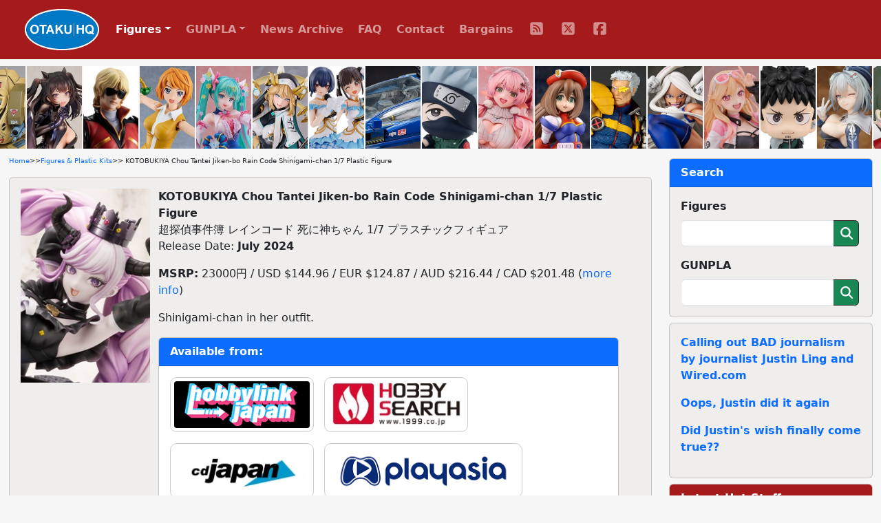

--- FILE ---
content_type: text/html; charset=UTF-8
request_url: https://otakuhq.com/figures/23334
body_size: 6249
content:
<!doctype html>
<html lang="en">
<head>
  <meta charset="utf-8">
  <meta name="viewport" content="width=device-width, initial-scale=1, shrink-to-fit=no">
  <title>KOTOBUKIYA Chou Tantei Jiken-bo Rain Code Shinigami-chan 1/7 Plastic Figure | Figures & Plastic Kits | Otaku HQ</title>
  <meta name="keywords" content="KOTOBUKIYA,Master Detective Archives Rain Code">  <meta name="description" content="Pre-order or buy KOTOBUKIYA Chou Tantei Jiken-bo Rain Code Shinigami-chan 1/7 Plastic Figure from one Otaku HQ's recommended partners">  <meta name="author" content="Otaku HQ">
  <meta property="og:title" content="KOTOBUKIYA Chou Tantei Jiken-bo Rain Code Shinigami-chan 1/7 Plastic Figure">
  <meta property="og:type" content="website" />
  <meta property="og:url" content="https://www.otakuhq.com/figures/23334">
  <meta property="og:image" content="https://www.otakuhq.com/archive/PVC23334main.jpg">
  <link rel="icon" href="/favicon.ico" sizes="any">
  <link rel="icon" href="/icon.svg" type="image/svg+xml">
  <link rel="apple-touch-icon" sizes="180x180" href="/apple-touch-icon.png">
  <link rel="manifest" href="/site.webmanifest">  
  <link href="/bootstrap/css/bootstrap.min.css" rel="stylesheet">
  <link href="/css/styles.css" rel="stylesheet">
  <link href="/lightbox/css/lightbox.min.css" rel="stylesheet">
  <meta name='impact-site-verification' value='b149b1e6-f97a-4e39-b746-d9e14324932e'>
</head>
<body>
<nav class="navbar navbar-expand-lg navbar-dark fixed-top">
  <div class="container-fluid">
    <a class="navbar-brand ms-4" href="/"><img src="/images/logo.png" height="60" class="d-inline-block align-top"></a>
    <button class="navbar-toggler" type="button" data-bs-toggle="collapse" data-bs-target="#navbarSupportedContent" aria-controls="navbarSupportedContent" aria-expanded="false" aria-label="Toggle navigation">
      <span class="navbar-toggler-icon"></span>
    </button>
    <div class="collapse navbar-collapse" id="navbarSupportedContent">
      <ul class="navbar-nav text-center">
        <li class="nav-item dropdown">
          <a class="nav-link active dropdown-toggle" href="#" id="navbarDropdown" role="button" data-bs-toggle="dropdown" aria-expanded="false">Figures</a>
          <ul class="dropdown-menu" aria-labelledby="navbarDropdown">
            <li class="ddm-text"><a class="dropdown-item" href="/figures/">Main Section</a></li>
            <li class="ddm-text"><a class="dropdown-item" href="/figures/upcoming">Upcoming</a></li>
            <li class="ddm-text"><a class="dropdown-item" href="/figures/year/2025">By Year</a></li>
            <li class="ddm-text"><a class="dropdown-item" href="/adult">Adult</a></li>
          </ul>
        </li>
        <li class="nav-item dropdown">
          <a class="nav-link dropdown-toggle" href="#" id="navbarDropdown" role="button" data-bs-toggle="dropdown" aria-expanded="false">GUNPLA</a>
          <ul class="dropdown-menu" aria-labelledby="navbarDropdown">
            <li class="ddm-text"><a class="dropdown-item" href="/gunpla/">Main Section</a></li>
            <li class="ddm-text"><a class="dropdown-item" href="/gunpla/product/pg">Perfect Grade</a></li>
            <li class="ddm-text"><a class="dropdown-item" href="/gunpla/product/mg">Master Grade</a></li>
            <li class="ddm-text"><a class="dropdown-item" href="/gunpla/product/hguc">High Grade Universal Century</a></li>
            <li class="ddm-text"><a class="dropdown-item" href="/gunpla/product/hg">High Grade</a></li>
            <li class="ddm-text"><a class="dropdown-item" href="/gunpla/product/rg">Real Grade</a></li>
          </ul>
        </li>
        <li class="nav-item"><a class="nav-link" href="/news/">News Archive</a></li>
        <li class="nav-item"><a class="nav-link" href="/faq/">FAQ</a></li>
        <li class="nav-item"><a class="nav-link" href="/contact/">Contact</a></li>
        <li class="nav-item"><a class="nav-link" href="/sales/">Bargains</a></li>
        <li>
          <ul class="list-group list-group-horizontal justify-content-center">
            <li class="nav-item social"><a class="nav-link" href="/rss/" target="_blank">
              <svg>
                <title>RSS</title>
                <use xlink:href="/images/icons.svg#fa-rss"></use>
              </svg>
            </a></li>
            <li class="nav-item social"><a class="nav-link" href="https://x.com/otakuhqcom" target="_blank">
              <svg>
                <title>X (Twitter)</title>
                <use xlink:href="/images/icons.svg#fa-twitter"></use>
              </svg>
            </a></li>
            <li class="nav-item social"><a class="nav-link" href="https://www.facebook.com/otakuhqcom" target="_blank">
              <svg>
                <title>Facebook</title>
                <use xlink:href="/images/icons.svg#fa-facebook"></use>
              </svg>
            </a></li>
                      </ul>
        </li>        
      </ul>
    </div>
  </div>
</nav>
<div class="container-fluid overflow-hidden">
  <div class="feature-slider d-flex flex-row">
      <div><a href="/figures/28083"><img src="/archive/PVC28083main.jpg" border="0" width="80" height="120" title="WAVE Super Dimension Fortress Macross MBR-04-MkVI Tomahawk 1/100 Plastic Kit" alt="WAVE Super Dimension Fortress Macross MBR-04-MkVI Tomahawk 1/100 Plastic Kit" /></a></div>
      <div><a href="/figures/27428"><img src="/archive/PVC27428main.jpg" border="0" width="80" height="120" title="APEX Brown Dust 2 Scheherazade - Code Name S Ver. 1/7 Plastic Figure" alt="APEX Brown Dust 2 Scheherazade - Code Name S Ver. 1/7 Plastic Figure" /></a></div>
      <div><a href="/figures/13714"><img src="/archive/PVC13714main.jpg" border="0" width="80" height="120" title="MegaHouse GGG Series Mobile Suit Z Gundam Quattro Bajeena Gentei Fukkoku-ban 1/8 Plastic Figure (Re-release)" alt="MegaHouse GGG Series Mobile Suit Z Gundam Quattro Bajeena Gentei Fukkoku-ban 1/8 Plastic Figure (Re-release)" /></a></div>
      <div><a href="/figures/27690"><img src="/archive/PVC27690main.jpg" border="0" width="80" height="120" title="GOOD SMILE COMPANY (GSC) My-HiME PLAMATEA Tokiha Mai Plastic Kit" alt="GOOD SMILE COMPANY (GSC) My-HiME PLAMATEA Tokiha Mai Plastic Kit" /></a></div>
      <div><a href="/figures/25147"><img src="/archive/PVC25147main.jpg" border="0" width="80" height="120" title="DMM Factory Creators Collection Figure Hatsune Miku Rosuuri Ver. 1/7 Plastic Figure (Re-release)" alt="DMM Factory Creators Collection Figure Hatsune Miku Rosuuri Ver. 1/7 Plastic Figure (Re-release)" /></a></div>
      <div><a href="/figures/26329"><img src="/archive/PVC26329main.jpg" border="0" width="80" height="120" title="Luminous Box Shouri no Megami: NIKKE Rapunzel 1/7 Plastic Figure" alt="Luminous Box Shouri no Megami: NIKKE Rapunzel 1/7 Plastic Figure" /></a></div>
      <div><a href="/figures/28102"><img src="/archive/PVC28102main.jpg" border="0" width="80" height="120" title="BANDAI SPIRITS 30MS Option Hair Style &amp; Face Parts Set (Sonoda Chiyoko / Morino Rinze) Plastic Kit" alt="BANDAI SPIRITS 30MS Option Hair Style &amp; Face Parts Set (Sonoda Chiyoko / Morino Rinze) Plastic Kit" /></a></div>
      <div><a href="/figures/25737"><img src="/archive/PVC25737main.jpg" border="0" width="80" height="120" title="threezero Blade Runner 2049 Deckard no Police Spinner (3.7 Inch) Die-cast Minicar" alt="threezero Blade Runner 2049 Deckard no Police Spinner (3.7 Inch) Die-cast Minicar" /></a></div>
      <div><a href="/figures/17836"><img src="/archive/PVC17836main.jpg" border="0" width="80" height="120" title="MegaHouse LookUp NARUTO Shippuden Hatake Kakashi Plastic Figure (Re-release)" alt="MegaHouse LookUp NARUTO Shippuden Hatake Kakashi Plastic Figure (Re-release)" /></a></div>
      <div><a href="/figures/28793"><img src="/archive/PVC28793main.jpg" border="0" width="80" height="120" title="Union Creative Narushima Kanna Illustration Komase-chan Plastic Figure" alt="Union Creative Narushima Kanna Illustration Komase-chan Plastic Figure" /></a></div>
      <div><a href="/figures/28627"><img src="/archive/PVC28627main.jpg" border="0" width="80" height="120" title="KOTOBUKIYA Rockman X Iris X4 Ver. Plastic Kit" alt="KOTOBUKIYA Rockman X Iris X4 Ver. Plastic Kit" /></a></div>
      <div><a href="/figures/27250"><img src="/archive/PVC27250main.jpg" border="0" width="80" height="120" title="KAIYODO Revoltech Amazing Yamaguchi Cable Ver.1.5" alt="KAIYODO Revoltech Amazing Yamaguchi Cable Ver.1.5" /></a></div>
      <div><a href="/figures/21210"><img src="/archive/PVC21210main.jpg" border="0" width="80" height="120" title="FREEing My Hero Academia Mirko 1/4 Plastic Figure (Re-release)" alt="FREEing My Hero Academia Mirko 1/4 Plastic Figure (Re-release)" /></a></div>
      <div><a href="/figures/26944"><img src="/archive/PVC26944main.jpg" border="0" width="80" height="120" title="ANIPLEX TV Anime Sono Bisuku Doll wa Koi o Suru Kitagawa Marin Race Queen Ver. 1/7 Plastic Figure" alt="ANIPLEX TV Anime Sono Bisuku Doll wa Koi o Suru Kitagawa Marin Race Queen Ver. 1/7 Plastic Figure" /></a></div>
      <div><a href="/figures/24320"><img src="/archive/PVC24320main.jpg" border="0" width="80" height="120" title="MegaHouse LookUp Kaiju Hachi-go Hibino Kafka Plastic Figure (Re-release)" alt="MegaHouse LookUp Kaiju Hachi-go Hibino Kafka Plastic Figure (Re-release)" /></a></div>
      <div><a href="/figures/27649"><img src="/archive/PVC27649main.jpg" border="0" width="80" height="120" title="elegant Azur Lane Yard 1/7 Plastic Figure" alt="elegant Azur Lane Yard 1/7 Plastic Figure" /></a></div>
      <div><a href="/figures/28441"><img src="/archive/PVC28441main.jpg" border="0" width="80" height="120" title="GOOD SMILE ARTS Shanghai Ensemble Stars!! Huggy Good Smile Hasumi Keito" alt="GOOD SMILE ARTS Shanghai Ensemble Stars!! Huggy Good Smile Hasumi Keito" /></a></div>
      <div><a href="/figures/14802"><img src="/archive/PVC14802main.jpg" border="0" width="80" height="120" title="GOOD SMILE COMPANY (GSC) Fire Emblem: Three Houses figma Edelgard von Hresvelg (Re-release)" alt="GOOD SMILE COMPANY (GSC) Fire Emblem: Three Houses figma Edelgard von Hresvelg (Re-release)" /></a></div>
      <div><a href="/figures/28507"><img src="/archive/PVC28507main.jpg" border="0" width="80" height="120" title="INTELLIGENT SYSTEMS Fire Emblem Byleth (Odoriko) 1/7 Plastic Figure" alt="INTELLIGENT SYSTEMS Fire Emblem Byleth (Odoriko) 1/7 Plastic Figure" /></a></div>
      <div><a href="/figures/28028"><img src="/archive/PVC28028main.jpg" border="0" width="80" height="120" title="KADOKAWA Re:Zero -Starting Life in Another World- KADOKAWA PLASTIC MODEL SERIES Emilia DX Ver. Plastic Kit" alt="KADOKAWA Re:Zero -Starting Life in Another World- KADOKAWA PLASTIC MODEL SERIES Emilia DX Ver. Plastic Kit" /></a></div>
      <div><a href="/figures/26725"><img src="/archive/PVC26725main.jpg" border="0" width="80" height="120" title="AniGift Shouri no Megami: NIKKE Crown - Naked King 1/7 Plastic Figure" alt="AniGift Shouri no Megami: NIKKE Crown - Naked King 1/7 Plastic Figure" /></a></div>
      <div><a href="/figures/27788"><img src="/archive/PVC27788main.jpg" border="0" width="80" height="120" title="ORANGE ROUGE Fate/Grand Order Nendoroid Doll Pretender/Oberon Fukigen Summer Oberon Ver." alt="ORANGE ROUGE Fate/Grand Order Nendoroid Doll Pretender/Oberon Fukigen Summer Oberon Ver." /></a></div>
      <div><a href="/figures/26235"><img src="/archive/PVC26235main.jpg" border="0" width="80" height="120" title="Prime 1 Studio PRISMA WING Date A Live Yoshino 1/7 Plastic Figure" alt="Prime 1 Studio PRISMA WING Date A Live Yoshino 1/7 Plastic Figure" /></a></div>
      <div><a href="/figures/21494"><img src="/archive/PVC21494main.jpg" border="0" width="80" height="120" title="BANDAI SPIRITS S.H.Figuarts Super Saiyan Trunks -Sonomi ni Himeshi Super Power- (Re-release)" alt="BANDAI SPIRITS S.H.Figuarts Super Saiyan Trunks -Sonomi ni Himeshi Super Power- (Re-release)" /></a></div>
      <div><a href="/figures/26132"><img src="/archive/PVC26132main.jpg" border="0" width="80" height="120" title="Prime 1 Studio PRISMA WING Mahoutsukai no Yakusoku Owen DX 1/7 Plastic Figure" alt="Prime 1 Studio PRISMA WING Mahoutsukai no Yakusoku Owen DX 1/7 Plastic Figure" /></a></div>
      <div><a href="/figures/19933"><img src="/archive/PVC19933main.jpg" border="0" width="80" height="120" title="Alphamax DarkAdvent Sophia Relax Ver. Plastic Kit (Re-release)" alt="Alphamax DarkAdvent Sophia Relax Ver. Plastic Kit (Re-release)" /></a></div>
      <div><a href="/figures/27882"><img src="/archive/PVC27882main.jpg" border="0" width="80" height="120" title="KOTOBUKIYA Frame Arms Girl Kagutsuchi Kou Plastic Kit" alt="KOTOBUKIYA Frame Arms Girl Kagutsuchi Kou Plastic Kit" /></a></div>
      <div><a href="/figures/27333"><img src="/archive/PVC27333main.jpg" border="0" width="80" height="120" title="MAX FACTORY Dragon&#039;s Dogma 2 figma Kakusha DX Edition" alt="MAX FACTORY Dragon&#039;s Dogma 2 figma Kakusha DX Edition" /></a></div>
      <div><a href="/figures/28492"><img src="/archive/PVC28492main.jpg" border="0" width="80" height="120" title="ORANGE ROUGE Haikyuu!! HELLO! GOOD SMILE Kozume Kenma" alt="ORANGE ROUGE Haikyuu!! HELLO! GOOD SMILE Kozume Kenma" /></a></div>
      <div><a href="/figures/24693"><img src="/archive/PVC24693main.jpg" border="0" width="80" height="120" title="Union Creative nana Illustration Ichinose Ririsu Plastic Figure" alt="Union Creative nana Illustration Ichinose Ririsu Plastic Figure" /></a></div>
      <div><a href="/figures/27716"><img src="/archive/PVC27716main.jpg" border="0" width="80" height="120" title="Myethos Gift+ Arknights W CanNot Wait For VER. 1/8 Plastic Figure" alt="Myethos Gift+ Arknights W CanNot Wait For VER. 1/8 Plastic Figure" /></a></div>
      <div><a href="/figures/26843"><img src="/archive/PVC26843main.jpg" border="0" width="80" height="120" title="Phat! Umamusume Pretty Derby [Shiroi Tsubasa wa Mai Modorite] Hokko Tarumae 1/7 Plastic Figure" alt="Phat! Umamusume Pretty Derby [Shiroi Tsubasa wa Mai Modorite] Hokko Tarumae 1/7 Plastic Figure" /></a></div>
      <div><a href="/figures/16494"><img src="/archive/PVC16494main.jpg" border="0" width="80" height="120" title="GOOD SMILE COMPANY (GSC) Splatoon/Splatoon2 figma Tentacles (Re-release)" alt="GOOD SMILE COMPANY (GSC) Splatoon/Splatoon2 figma Tentacles (Re-release)" /></a></div>
      <div><a href="/figures/28640"><img src="/archive/PVC28640main.jpg" border="0" width="80" height="120" title="GOOD SMILE COMPANY (GSC) Blue Archive Nendoroid Murokasa Akane" alt="GOOD SMILE COMPANY (GSC) Blue Archive Nendoroid Murokasa Akane" /></a></div>
      <div><a href="/figures/25659"><img src="/archive/PVC25659main.jpg" border="0" width="80" height="120" title="AniGame Azur Lane Le Malin Kakurega no Marcode Ver. 1/6 Plastic Figure" alt="AniGame Azur Lane Le Malin Kakurega no Marcode Ver. 1/6 Plastic Figure" /></a></div>
      <div><a href="/figures/28535"><img src="/archive/PVC28535main.jpg" border="0" width="80" height="120" title="HOBBYMAX Evangelion (RADIO EVA) Ikari Shinji Ver.RADIO EVA Part.3 Original Colour 1/7 Plastic Figure" alt="HOBBYMAX Evangelion (RADIO EVA) Ikari Shinji Ver.RADIO EVA Part.3 Original Colour 1/7 Plastic Figure" /></a></div>
      <div><a href="/figures/28951"><img src="/images/pvc/PVC28951main.jpg" border="0" width="80" height="120" title="DMM Factory Shouri no Megami: NIKKE Ade 1/7 Plastic Figure" alt="DMM Factory Shouri no Megami: NIKKE Ade 1/7 Plastic Figure" /></a></div>
      <div><a href="/figures/28262"><img src="/archive/PVC28262main.jpg" border="0" width="80" height="120" title="GOOD SMILE ARTS Shanghai Shouri no Megami: NIKKE Hyper Body Alice: Wonderland Bunny Action Figure" alt="GOOD SMILE ARTS Shanghai Shouri no Megami: NIKKE Hyper Body Alice: Wonderland Bunny Action Figure" /></a></div>
      <div><a href="/figures/28110"><img src="/archive/PVC28110main.jpg" border="0" width="80" height="120" title="ques Q TV Anime Lycoris Recoil Nishikigi Chisato Training Wear 1/7 Plastic Figure" alt="ques Q TV Anime Lycoris Recoil Nishikigi Chisato Training Wear 1/7 Plastic Figure" /></a></div>
      <div><a href="/figures/28227"><img src="/archive/PVC28227main.jpg" border="0" width="80" height="120" title="KoiKoi -Sakura- Eru 1/6 Plastic Figure" alt="KoiKoi -Sakura- Eru 1/6 Plastic Figure" /></a></div>
          <div><a href="/figures/28083"><img src="/archive/PVC28083main.jpg" border="0" width="80" height="120" loading="lazy" title="WAVE Super Dimension Fortress Macross MBR-04-MkVI Tomahawk 1/100 Plastic Kit" alt="WAVE Super Dimension Fortress Macross MBR-04-MkVI Tomahawk 1/100 Plastic Kit" /></a></div>
      <div><a href="/figures/27428"><img src="/archive/PVC27428main.jpg" border="0" width="80" height="120" loading="lazy" title="APEX Brown Dust 2 Scheherazade - Code Name S Ver. 1/7 Plastic Figure" alt="APEX Brown Dust 2 Scheherazade - Code Name S Ver. 1/7 Plastic Figure" /></a></div>
      <div><a href="/figures/13714"><img src="/archive/PVC13714main.jpg" border="0" width="80" height="120" loading="lazy" title="MegaHouse GGG Series Mobile Suit Z Gundam Quattro Bajeena Gentei Fukkoku-ban 1/8 Plastic Figure (Re-release)" alt="MegaHouse GGG Series Mobile Suit Z Gundam Quattro Bajeena Gentei Fukkoku-ban 1/8 Plastic Figure (Re-release)" /></a></div>
      <div><a href="/figures/27690"><img src="/archive/PVC27690main.jpg" border="0" width="80" height="120" loading="lazy" title="GOOD SMILE COMPANY (GSC) My-HiME PLAMATEA Tokiha Mai Plastic Kit" alt="GOOD SMILE COMPANY (GSC) My-HiME PLAMATEA Tokiha Mai Plastic Kit" /></a></div>
      <div><a href="/figures/25147"><img src="/archive/PVC25147main.jpg" border="0" width="80" height="120" loading="lazy" title="DMM Factory Creators Collection Figure Hatsune Miku Rosuuri Ver. 1/7 Plastic Figure (Re-release)" alt="DMM Factory Creators Collection Figure Hatsune Miku Rosuuri Ver. 1/7 Plastic Figure (Re-release)" /></a></div>
      <div><a href="/figures/26329"><img src="/archive/PVC26329main.jpg" border="0" width="80" height="120" loading="lazy" title="Luminous Box Shouri no Megami: NIKKE Rapunzel 1/7 Plastic Figure" alt="Luminous Box Shouri no Megami: NIKKE Rapunzel 1/7 Plastic Figure" /></a></div>
      <div><a href="/figures/28102"><img src="/archive/PVC28102main.jpg" border="0" width="80" height="120" loading="lazy" title="BANDAI SPIRITS 30MS Option Hair Style &amp; Face Parts Set (Sonoda Chiyoko / Morino Rinze) Plastic Kit" alt="BANDAI SPIRITS 30MS Option Hair Style &amp; Face Parts Set (Sonoda Chiyoko / Morino Rinze) Plastic Kit" /></a></div>
      <div><a href="/figures/25737"><img src="/archive/PVC25737main.jpg" border="0" width="80" height="120" loading="lazy" title="threezero Blade Runner 2049 Deckard no Police Spinner (3.7 Inch) Die-cast Minicar" alt="threezero Blade Runner 2049 Deckard no Police Spinner (3.7 Inch) Die-cast Minicar" /></a></div>
      <div><a href="/figures/17836"><img src="/archive/PVC17836main.jpg" border="0" width="80" height="120" loading="lazy" title="MegaHouse LookUp NARUTO Shippuden Hatake Kakashi Plastic Figure (Re-release)" alt="MegaHouse LookUp NARUTO Shippuden Hatake Kakashi Plastic Figure (Re-release)" /></a></div>
      <div><a href="/figures/28793"><img src="/archive/PVC28793main.jpg" border="0" width="80" height="120" loading="lazy" title="Union Creative Narushima Kanna Illustration Komase-chan Plastic Figure" alt="Union Creative Narushima Kanna Illustration Komase-chan Plastic Figure" /></a></div>
      <div><a href="/figures/28627"><img src="/archive/PVC28627main.jpg" border="0" width="80" height="120" loading="lazy" title="KOTOBUKIYA Rockman X Iris X4 Ver. Plastic Kit" alt="KOTOBUKIYA Rockman X Iris X4 Ver. Plastic Kit" /></a></div>
      <div><a href="/figures/27250"><img src="/archive/PVC27250main.jpg" border="0" width="80" height="120" loading="lazy" title="KAIYODO Revoltech Amazing Yamaguchi Cable Ver.1.5" alt="KAIYODO Revoltech Amazing Yamaguchi Cable Ver.1.5" /></a></div>
      <div><a href="/figures/21210"><img src="/archive/PVC21210main.jpg" border="0" width="80" height="120" loading="lazy" title="FREEing My Hero Academia Mirko 1/4 Plastic Figure (Re-release)" alt="FREEing My Hero Academia Mirko 1/4 Plastic Figure (Re-release)" /></a></div>
      <div><a href="/figures/26944"><img src="/archive/PVC26944main.jpg" border="0" width="80" height="120" loading="lazy" title="ANIPLEX TV Anime Sono Bisuku Doll wa Koi o Suru Kitagawa Marin Race Queen Ver. 1/7 Plastic Figure" alt="ANIPLEX TV Anime Sono Bisuku Doll wa Koi o Suru Kitagawa Marin Race Queen Ver. 1/7 Plastic Figure" /></a></div>
      <div><a href="/figures/24320"><img src="/archive/PVC24320main.jpg" border="0" width="80" height="120" loading="lazy" title="MegaHouse LookUp Kaiju Hachi-go Hibino Kafka Plastic Figure (Re-release)" alt="MegaHouse LookUp Kaiju Hachi-go Hibino Kafka Plastic Figure (Re-release)" /></a></div>
      <div><a href="/figures/27649"><img src="/archive/PVC27649main.jpg" border="0" width="80" height="120" loading="lazy" title="elegant Azur Lane Yard 1/7 Plastic Figure" alt="elegant Azur Lane Yard 1/7 Plastic Figure" /></a></div>
      <div><a href="/figures/28441"><img src="/archive/PVC28441main.jpg" border="0" width="80" height="120" loading="lazy" title="GOOD SMILE ARTS Shanghai Ensemble Stars!! Huggy Good Smile Hasumi Keito" alt="GOOD SMILE ARTS Shanghai Ensemble Stars!! Huggy Good Smile Hasumi Keito" /></a></div>
      <div><a href="/figures/14802"><img src="/archive/PVC14802main.jpg" border="0" width="80" height="120" loading="lazy" title="GOOD SMILE COMPANY (GSC) Fire Emblem: Three Houses figma Edelgard von Hresvelg (Re-release)" alt="GOOD SMILE COMPANY (GSC) Fire Emblem: Three Houses figma Edelgard von Hresvelg (Re-release)" /></a></div>
      <div><a href="/figures/28507"><img src="/archive/PVC28507main.jpg" border="0" width="80" height="120" loading="lazy" title="INTELLIGENT SYSTEMS Fire Emblem Byleth (Odoriko) 1/7 Plastic Figure" alt="INTELLIGENT SYSTEMS Fire Emblem Byleth (Odoriko) 1/7 Plastic Figure" /></a></div>
      <div><a href="/figures/28028"><img src="/archive/PVC28028main.jpg" border="0" width="80" height="120" loading="lazy" title="KADOKAWA Re:Zero -Starting Life in Another World- KADOKAWA PLASTIC MODEL SERIES Emilia DX Ver. Plastic Kit" alt="KADOKAWA Re:Zero -Starting Life in Another World- KADOKAWA PLASTIC MODEL SERIES Emilia DX Ver. Plastic Kit" /></a></div>
      <div><a href="/figures/26725"><img src="/archive/PVC26725main.jpg" border="0" width="80" height="120" loading="lazy" title="AniGift Shouri no Megami: NIKKE Crown - Naked King 1/7 Plastic Figure" alt="AniGift Shouri no Megami: NIKKE Crown - Naked King 1/7 Plastic Figure" /></a></div>
      <div><a href="/figures/27788"><img src="/archive/PVC27788main.jpg" border="0" width="80" height="120" loading="lazy" title="ORANGE ROUGE Fate/Grand Order Nendoroid Doll Pretender/Oberon Fukigen Summer Oberon Ver." alt="ORANGE ROUGE Fate/Grand Order Nendoroid Doll Pretender/Oberon Fukigen Summer Oberon Ver." /></a></div>
      <div><a href="/figures/26235"><img src="/archive/PVC26235main.jpg" border="0" width="80" height="120" loading="lazy" title="Prime 1 Studio PRISMA WING Date A Live Yoshino 1/7 Plastic Figure" alt="Prime 1 Studio PRISMA WING Date A Live Yoshino 1/7 Plastic Figure" /></a></div>
      <div><a href="/figures/21494"><img src="/archive/PVC21494main.jpg" border="0" width="80" height="120" loading="lazy" title="BANDAI SPIRITS S.H.Figuarts Super Saiyan Trunks -Sonomi ni Himeshi Super Power- (Re-release)" alt="BANDAI SPIRITS S.H.Figuarts Super Saiyan Trunks -Sonomi ni Himeshi Super Power- (Re-release)" /></a></div>
      <div><a href="/figures/26132"><img src="/archive/PVC26132main.jpg" border="0" width="80" height="120" loading="lazy" title="Prime 1 Studio PRISMA WING Mahoutsukai no Yakusoku Owen DX 1/7 Plastic Figure" alt="Prime 1 Studio PRISMA WING Mahoutsukai no Yakusoku Owen DX 1/7 Plastic Figure" /></a></div>
      <div><a href="/figures/19933"><img src="/archive/PVC19933main.jpg" border="0" width="80" height="120" loading="lazy" title="Alphamax DarkAdvent Sophia Relax Ver. Plastic Kit (Re-release)" alt="Alphamax DarkAdvent Sophia Relax Ver. Plastic Kit (Re-release)" /></a></div>
      <div><a href="/figures/27882"><img src="/archive/PVC27882main.jpg" border="0" width="80" height="120" loading="lazy" title="KOTOBUKIYA Frame Arms Girl Kagutsuchi Kou Plastic Kit" alt="KOTOBUKIYA Frame Arms Girl Kagutsuchi Kou Plastic Kit" /></a></div>
      <div><a href="/figures/27333"><img src="/archive/PVC27333main.jpg" border="0" width="80" height="120" loading="lazy" title="MAX FACTORY Dragon&#039;s Dogma 2 figma Kakusha DX Edition" alt="MAX FACTORY Dragon&#039;s Dogma 2 figma Kakusha DX Edition" /></a></div>
      <div><a href="/figures/28492"><img src="/archive/PVC28492main.jpg" border="0" width="80" height="120" loading="lazy" title="ORANGE ROUGE Haikyuu!! HELLO! GOOD SMILE Kozume Kenma" alt="ORANGE ROUGE Haikyuu!! HELLO! GOOD SMILE Kozume Kenma" /></a></div>
      <div><a href="/figures/24693"><img src="/archive/PVC24693main.jpg" border="0" width="80" height="120" loading="lazy" title="Union Creative nana Illustration Ichinose Ririsu Plastic Figure" alt="Union Creative nana Illustration Ichinose Ririsu Plastic Figure" /></a></div>
      <div><a href="/figures/27716"><img src="/archive/PVC27716main.jpg" border="0" width="80" height="120" loading="lazy" title="Myethos Gift+ Arknights W CanNot Wait For VER. 1/8 Plastic Figure" alt="Myethos Gift+ Arknights W CanNot Wait For VER. 1/8 Plastic Figure" /></a></div>
      <div><a href="/figures/26843"><img src="/archive/PVC26843main.jpg" border="0" width="80" height="120" loading="lazy" title="Phat! Umamusume Pretty Derby [Shiroi Tsubasa wa Mai Modorite] Hokko Tarumae 1/7 Plastic Figure" alt="Phat! Umamusume Pretty Derby [Shiroi Tsubasa wa Mai Modorite] Hokko Tarumae 1/7 Plastic Figure" /></a></div>
      <div><a href="/figures/16494"><img src="/archive/PVC16494main.jpg" border="0" width="80" height="120" loading="lazy" title="GOOD SMILE COMPANY (GSC) Splatoon/Splatoon2 figma Tentacles (Re-release)" alt="GOOD SMILE COMPANY (GSC) Splatoon/Splatoon2 figma Tentacles (Re-release)" /></a></div>
      <div><a href="/figures/28640"><img src="/archive/PVC28640main.jpg" border="0" width="80" height="120" loading="lazy" title="GOOD SMILE COMPANY (GSC) Blue Archive Nendoroid Murokasa Akane" alt="GOOD SMILE COMPANY (GSC) Blue Archive Nendoroid Murokasa Akane" /></a></div>
      <div><a href="/figures/25659"><img src="/archive/PVC25659main.jpg" border="0" width="80" height="120" loading="lazy" title="AniGame Azur Lane Le Malin Kakurega no Marcode Ver. 1/6 Plastic Figure" alt="AniGame Azur Lane Le Malin Kakurega no Marcode Ver. 1/6 Plastic Figure" /></a></div>
      <div><a href="/figures/28535"><img src="/archive/PVC28535main.jpg" border="0" width="80" height="120" loading="lazy" title="HOBBYMAX Evangelion (RADIO EVA) Ikari Shinji Ver.RADIO EVA Part.3 Original Colour 1/7 Plastic Figure" alt="HOBBYMAX Evangelion (RADIO EVA) Ikari Shinji Ver.RADIO EVA Part.3 Original Colour 1/7 Plastic Figure" /></a></div>
      <div><a href="/figures/28951"><img src="/images/pvc/PVC28951main.jpg" border="0" width="80" height="120" loading="lazy" title="DMM Factory Shouri no Megami: NIKKE Ade 1/7 Plastic Figure" alt="DMM Factory Shouri no Megami: NIKKE Ade 1/7 Plastic Figure" /></a></div>
      <div><a href="/figures/28262"><img src="/archive/PVC28262main.jpg" border="0" width="80" height="120" loading="lazy" title="GOOD SMILE ARTS Shanghai Shouri no Megami: NIKKE Hyper Body Alice: Wonderland Bunny Action Figure" alt="GOOD SMILE ARTS Shanghai Shouri no Megami: NIKKE Hyper Body Alice: Wonderland Bunny Action Figure" /></a></div>
      <div><a href="/figures/28110"><img src="/archive/PVC28110main.jpg" border="0" width="80" height="120" loading="lazy" title="ques Q TV Anime Lycoris Recoil Nishikigi Chisato Training Wear 1/7 Plastic Figure" alt="ques Q TV Anime Lycoris Recoil Nishikigi Chisato Training Wear 1/7 Plastic Figure" /></a></div>
      <div><a href="/figures/28227"><img src="/archive/PVC28227main.jpg" border="0" width="80" height="120" loading="lazy" title="KoiKoi -Sakura- Eru 1/6 Plastic Figure" alt="KoiKoi -Sakura- Eru 1/6 Plastic Figure" /></a></div>
    </div>
</div>
<main role="main" class="container-fluid">
<div class="row">
  <div class="col-lg-9">
    <div class="container-fluid main-content">
      <p class="breadcrumb"><a href="/">Home</a> >> <a href="/figures/">Figures & Plastic Kits</a> >> KOTOBUKIYA Chou Tantei Jiken-bo Rain Code Shinigami-chan 1/7 Plastic Figure
<div class="card mb-2">
	<div class="card-body">
		<div class="row">
			<div class="col-2 profile-img">
				<img class="img-fluid" src="/archive/PVC23334main.jpg" border="0" alt="KOTOBUKIYA Chou Tantei Jiken-bo Rain Code Shinigami-chan 1/7 Plastic Figure">
			</div>
			<div class="col-10 profile-data">
<p><strong>KOTOBUKIYA Chou Tantei Jiken-bo Rain Code Shinigami-chan 1/7 Plastic Figure</strong>
<br>超探偵事件簿 レインコード 死に神ちゃん 1/7 プラスチックフィギュア
<br>Release Date: <strong>July 2024</strong></p>
<p><strong>MSRP:</strong> 23000円
		 	  / USD $144.96
	 	  / EUR $124.87
	 	  / AUD $216.44
	 	  / CAD $201.48
		 (<a href="/exchange-rates/" target="_blank">more info</a>)
</p>
<p>Shinigami-chan in her outfit.
</p>
<div class="card mb-2">
	<div class="card-header bg-primary text-white fw-bold">Available from:</div>
	<div class="card-body white-background">
	<a href="/hlj-track/figures/133875" target="_blank" rel="sponsored" data-no-instant><img class="img-fluid mb-3 aff-logo" src="/images/stores/hobbylink-japan.png" border="0" alt="HLJ"></a>
				
	<a href="/hs-track/figures/133874" target="_blank" rel="sponsored" data-no-instant><img class="img-fluid mb-3 aff-logo" src="/images/stores/hobbysearch.jpg" border="0" alt="Hobby Search"></a>
				
	<a href="https://www.cdjapan.co.jp/aff/click.cgi/PytJTGW7Lok/16/A831758/product/NEOGDS-714827" target="_blank" rel="sponsored" data-no-instant><img class="img-fluid mb-3 aff-logo" src="/images/stores/cdjapan.jpg" border="0" alt="CD Japan"></a>
				
	<a href="https://www.play-asia.com/master-detective-archives-rain-code-17--scale-pre-painted-figure-/13/70gzdz?tagid=856091" target="_blank" rel="sponsored" data-no-instant><img class="img-fluid mb-3 aff-logo" src="/images/stores/play-asia.png" border="0" alt="Play-Asia.com"></a>
				
	<a href="/solaris-track/figures/133877" target="_blank" rel="sponsored" data-no-instant><img class="img-fluid mb-3 aff-logo" src="/images/stores/solaris-japan.png" border="0" alt="Solaris Japan"></a>
				
	<a href="/lunar-track/figures/134125" target="_blank" rel="sponsored" data-no-instant><img class="img-fluid mb-3 aff-logo" src="/images/stores/lunar-toystore.png" border="0" alt="Lunar Toy Store"></a>
				
	<a href="https://animota.net/products/animota-e-pre4010?aff=19" target="_blank" rel="sponsored" data-no-instant><img class="img-fluid mb-3 aff-logo" src="/images/stores/animota.png" border="0" alt="Animota"></a>
				
	<a href="https://crunchyrollstore.sjv.io/c/5088500/1941454/20100?u=https%3A%2F%2Fstore.crunchyroll.com%2Fproducts%2Fmaster-detective-archives-rain-code-shinigami-17-scale-figure-4934054054091.html" target="_blank" rel="sponsored" data-no-instant><img class="img-fluid mb-3 aff-logo" src="/images/stores/crunchyroll.png" border="0" alt="Crunchyroll"></a>
				
	<a href="https://a.jlist.com/moe.php?id=130&amp;pg=/shop/product/shinigami-1-7-figure-master-detective-archives-rain-code" target="_blank" rel="sponsored" data-no-instant><img class="img-fluid mb-3 aff-logo" src="/images/stores/jlist.png" border="0" alt="J-List"></a>
				
	</div>
</div>
				</div>
		</div>
	</div>
</div>
		
<div class="card mb-2">
	<div class="card-header card-header-gallery text-white fw-bold">Sample Images</div>
	<div class="card-body">
<a href="/archive/PVC23334-1.jpg" data-lightbox="gallery" data-title="KOTOBUKIYA Chou Tantei Jiken-bo Rain Code Shinigami-chan 1/7 Plastic Figure"><img class="mb-1 img-fluid" src="/archive/PVC23334s1.jpg" border="0" loading="lazy" alt="KOTOBUKIYA Chou Tantei Jiken-bo Rain Code Shinigami-chan 1/7 Plastic Figure gallery thumbnail"></a>
<a href="/archive/PVC23334-2.jpg" data-lightbox="gallery" data-title="KOTOBUKIYA Chou Tantei Jiken-bo Rain Code Shinigami-chan 1/7 Plastic Figure"><img class="mb-1 img-fluid" src="/archive/PVC23334s2.jpg" border="0" loading="lazy" alt="KOTOBUKIYA Chou Tantei Jiken-bo Rain Code Shinigami-chan 1/7 Plastic Figure gallery thumbnail"></a>
<a href="/archive/PVC23334-3.jpg" data-lightbox="gallery" data-title="KOTOBUKIYA Chou Tantei Jiken-bo Rain Code Shinigami-chan 1/7 Plastic Figure"><img class="mb-1 img-fluid" src="/archive/PVC23334s3.jpg" border="0" loading="lazy" alt="KOTOBUKIYA Chou Tantei Jiken-bo Rain Code Shinigami-chan 1/7 Plastic Figure gallery thumbnail"></a>
<a href="/archive/PVC23334-4.jpg" data-lightbox="gallery" data-title="KOTOBUKIYA Chou Tantei Jiken-bo Rain Code Shinigami-chan 1/7 Plastic Figure"><img class="mb-1 img-fluid" src="/archive/PVC23334s4.jpg" border="0" loading="lazy" alt="KOTOBUKIYA Chou Tantei Jiken-bo Rain Code Shinigami-chan 1/7 Plastic Figure gallery thumbnail"></a>
<a href="/archive/PVC23334-5.jpg" data-lightbox="gallery" data-title="KOTOBUKIYA Chou Tantei Jiken-bo Rain Code Shinigami-chan 1/7 Plastic Figure"><img class="mb-1 img-fluid" src="/archive/PVC23334s5.jpg" border="0" loading="lazy" alt="KOTOBUKIYA Chou Tantei Jiken-bo Rain Code Shinigami-chan 1/7 Plastic Figure gallery thumbnail"></a>
<a href="/archive/PVC23334-6.jpg" data-lightbox="gallery" data-title="KOTOBUKIYA Chou Tantei Jiken-bo Rain Code Shinigami-chan 1/7 Plastic Figure"><img class="mb-1 img-fluid" src="/archive/PVC23334s6.jpg" border="0" loading="lazy" alt="KOTOBUKIYA Chou Tantei Jiken-bo Rain Code Shinigami-chan 1/7 Plastic Figure gallery thumbnail"></a>
<a href="/archive/PVC23334-7.jpg" data-lightbox="gallery" data-title="KOTOBUKIYA Chou Tantei Jiken-bo Rain Code Shinigami-chan 1/7 Plastic Figure"><img class="mb-1 img-fluid" src="/archive/PVC23334s7.jpg" border="0" loading="lazy" alt="KOTOBUKIYA Chou Tantei Jiken-bo Rain Code Shinigami-chan 1/7 Plastic Figure gallery thumbnail"></a>
<a href="/archive/PVC23334-8.jpg" data-lightbox="gallery" data-title="KOTOBUKIYA Chou Tantei Jiken-bo Rain Code Shinigami-chan 1/7 Plastic Figure"><img class="mb-1 img-fluid" src="/archive/PVC23334s8.jpg" border="0" loading="lazy" alt="KOTOBUKIYA Chou Tantei Jiken-bo Rain Code Shinigami-chan 1/7 Plastic Figure gallery thumbnail"></a>
<a href="/archive/PVC23334-9.jpg" data-lightbox="gallery" data-title="KOTOBUKIYA Chou Tantei Jiken-bo Rain Code Shinigami-chan 1/7 Plastic Figure"><img class="mb-1 img-fluid" src="/archive/PVC23334s9.jpg" border="0" loading="lazy" alt="KOTOBUKIYA Chou Tantei Jiken-bo Rain Code Shinigami-chan 1/7 Plastic Figure gallery thumbnail"></a>
<a href="/archive/PVC23334-10.jpg" data-lightbox="gallery" data-title="KOTOBUKIYA Chou Tantei Jiken-bo Rain Code Shinigami-chan 1/7 Plastic Figure"><img class="mb-1 img-fluid" src="/archive/PVC23334s10.jpg" border="0" loading="lazy" alt="KOTOBUKIYA Chou Tantei Jiken-bo Rain Code Shinigami-chan 1/7 Plastic Figure gallery thumbnail"></a>
	</div>
</div> 
	
<div class="card">
	<div class="card-header bg-success text-white fw-bold">
		Related Items (Total: 3)</div>
	<div class="card-body">
<a href="/figures/22198/" title="GOOD SMILE COMPANY (GSC) Chou Tantei Jiken-bo Rain Code POP UP PARADE Shinigami-chan Plastic Figure"><img class="mb-1" src="/archive/PVC22198main.jpg" width="100" height="150" loading="lazy" alt="GOOD SMILE COMPANY (GSC) Chou Tantei Jiken-bo Rain Code POP UP PARADE Shinigami-chan Plastic Figure" border="0"></a>
<a href="/figures/22199/" title="GOOD SMILE COMPANY (GSC) Chou Tantei Jiken-bo Rain Code POP UP PARADE Yuma Kokohead Plastic Figure"><img class="mb-1" src="/archive/PVC22199main.jpg" width="100" height="150" loading="lazy" alt="GOOD SMILE COMPANY (GSC) Chou Tantei Jiken-bo Rain Code POP UP PARADE Yuma Kokohead Plastic Figure" border="0"></a>
<a href="/figures/22488/" title="GOOD SMILE COMPANY (GSC) Chou Tantei Jiken-bo Rain Code Nendoroid Shinigami-chan"><img class="mb-1" src="/archive/PVC22488main.jpg" width="100" height="150" loading="lazy" alt="GOOD SMILE COMPANY (GSC) Chou Tantei Jiken-bo Rain Code Nendoroid Shinigami-chan" border="0"></a>
	</div>
	<div class="card-body text-center"></div>
</div>  
<script type="application/ld+json">
{
  "@context": "http://schema.org/",
  "@type": "Product",
  "sku": "PVC23334",
  "isbn" : "",
  "image": "https://www.otakuhq.com/archive/PVC23334.main.jpg",
  "name": "Chou Tantei Jiken-bo Rain Code Shinigami-chan 1/7 Plastic Figure",
  "description": "KOTOBUKIYA Chou Tantei Jiken-bo Rain Code Shinigami-chan 1/7 Plastic Figure",
  "brand": {
    "@type": "Thing",
    "name": "KOTOBUKIYA"
  }
}
</script>
  
      
    </div>
  </div>
  <div class="col-lg-3">
    <div class="container widget">
<div class="card mt-1 mb-2">
  <div class="card-header bg-primary text-white fw-bold">Search</div>
  <div class="card-body">
<form class="row align-items-center" name="search_figures" id="search_figures" method="post" action="/search/">
  <input name="search_type" type="hidden" value="figures" />
  <div>
    <label class="form-label fw-bolder">Figures</label>
  </div>
  <div class="input-group">
    <input type="text" class="form-control search-box" name="search_term">
    <button type="submit" class="btn btn-success search"><svg><title>Search Figures</title><use xlink:href="/images/icons.svg#fa-search"></use></svg></button>
  </div>
</form>
<form class="row align-items-center mt-3" name="search_gunpla" id="search_gunpla" method="post" action="/search/">
  <input name="search_type" type="hidden" value="gunpla" />
  <div>
    <label class="form-label fw-bolder">GUNPLA</label>
  </div>
  <div class="input-group">
    <input type="text" class="form-control search-box" name="search_term">
    <button type="submit" class="btn btn-success search"><svg><title>Search GUNPLA</title><use xlink:href="/images/icons.svg#fa-search"></use></svg></button>
  </div>
</form>
  </div>
</div>
<div class="card mb-2">  
  <div class="card-body">
    <p><a href="/justin-ling-wired-4chan/"><strong>Calling out BAD journalism by journalist Justin Ling and Wired.com</strong></a></p>
    <p><a href="/justin-ling-wired-gsc-2023/"><strong>Oops, Justin did it again</strong></a></p>
    <p><a href="/justin-ling-wired-gsc-2024/"><strong>Did Justin's wish finally come true??</strong></a></p>
  </div>
</div>
    
<div class="card mt-1 mb-2 hot-stuff">
  <div class="card-header card-header-hot-stuff fw-bold"><a href="/blog/" class="text-white">Latest Hot Stuff</a></div>
  <div class="card-body">
    <div class="d-flex align-items-center flex-column">
      <div class="flex-shrink-1">
        <img class="mr-3" src="/images/blog/blog69gochiusas1.jpg" alt="Gochiusa New Anime Announced">
      </div>
      <div class="flex-shrink-1 ms-3 mt-2 fw-bold text-center">
        <a href="/blog/69">Gochiusa New Anime Announced</a>
      </div>
    </div>
  </div>
</div>
<div class="card mt-1 mb-2 sponsor">
  <div class="card-header bg-success text-white fw-bold">Featured Sponsors</div>
  <div class="card-body text-center">
<a href="/lunar-track" target="_blank" title="Lunar" rel="sponsored"><img class="img-fluid" src="/images/ads/lunar-2021-03-165x500.png" border="0" width="165" height="500" alt="Lunar" title="Lunar" /></a>
  </div>
</div>
    </div>     
  </div>
</div>
</main>
<p id="page-top"><a href="#top"><svg><use xlink:href="/images/icons.svg#fa-arrow-circle-up"></use></svg></a></p>
<footer class="container py-5">
  <div class="row">
    <div class="col-6 col-lg-3">
<p>&copy; 2007 - 2026<br>Otaku HQ.com</p>      
<p>For Otaku Everywhere</p>
    </div>
    <div class="col-6 col-lg-3">
<h5>Collectibles</h5>
<ul class="list-unstyled text-small">
  <li><a class="text-muted" href="/figures/">Figures &amp; Plastic Kits</a></li>
  <li><a class="text-muted" href="/gunpla/">GUNPLA</a></li>
  <li><a class="text-muted" href="/sales/">Bargains</a></li>
</ul>
    </div>
    <div class="col-6 col-lg-3">
<h5>Resources</h5>
<ul class="list-unstyled text-small">
  <li><a class="text-muted" href="/faq/">FAQ</a></li>
  <li><a class="text-muted" href="/blog/">Hot Stuff</a></li>
  <li><a class="text-muted" href="/news/">News Archive</a></li>
  <li><a class="text-muted" href="/sitemap/">Sitemap</a></li>
</ul>
    </div>
    <div class="col-6 col-lg-3">
<h5>Social</h5>
<ul class="list-unstyled text-small">
  <li><a class="text-muted" href="https://www.facebook.com/otakuhqcom" target="_blank">Facebook</a></li>
  <li><a class="text-muted" href="https://www.twitter.com/otakuhqcom" target="_blank">X (Twitter)</a></li>
</ul>
    </div>
    <div class="col-6 col-lg-3 siteby">
<p>Site by<br><a href="https://www.kiswebservice.com/" target="_blank"><img class="mt-2" src="/images/kis-logo.png" alt="KIS Web Service" title="KIS Web Service" width="100"></a></p>
    </div>
  </div>
</footer>
<script type="text/javascript" src="/bootstrap/js/bootstrap.bundle.min.js"></script>
<script type="text/javascript" src="/js/jquery.min.js"></script>
<script type="text/javascript" src="/js/page-top.js"></script>
<script type="text/javascript" src="/lightbox/js/lightbox.min.js"></script>
<script src="//instant.page/5.2.0" type="module" integrity="sha384-jnZyxPjiipYXnSU0ygqeac2q7CVYMbh84q0uHVRRxEtvFPiQYbXWUorga2aqZJ0z"></script>
</body>
</html>

--- FILE ---
content_type: text/javascript
request_url: https://otakuhq.com/js/page-top.js
body_size: -6
content:
$(function(){$("div a span img").hover(function(){$(this).fadeTo(400,0)},function(){$(this).fadeTo(400,1)});var o=$("#page-top");o.hide(),$(window).scroll(function(){$(this).scrollTop()>100?o.fadeIn():o.fadeOut()}),o.click(function(){return $("body,html").animate({scrollTop:0},500),!1})});